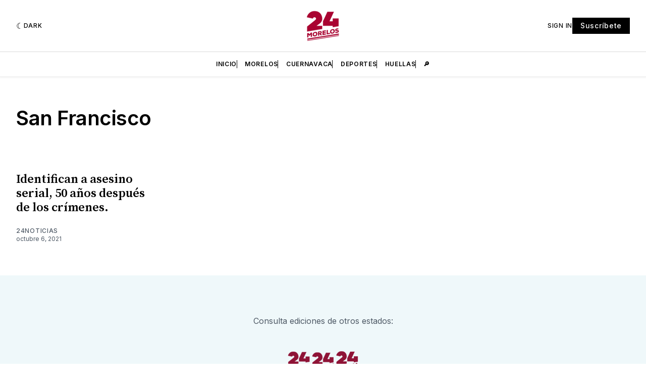

--- FILE ---
content_type: text/html; charset=utf-8
request_url: https://www.google.com/recaptcha/api2/aframe
body_size: 269
content:
<!DOCTYPE HTML><html><head><meta http-equiv="content-type" content="text/html; charset=UTF-8"></head><body><script nonce="UYuVwhRcwPkCptJzghDE5w">/** Anti-fraud and anti-abuse applications only. See google.com/recaptcha */ try{var clients={'sodar':'https://pagead2.googlesyndication.com/pagead/sodar?'};window.addEventListener("message",function(a){try{if(a.source===window.parent){var b=JSON.parse(a.data);var c=clients[b['id']];if(c){var d=document.createElement('img');d.src=c+b['params']+'&rc='+(localStorage.getItem("rc::a")?sessionStorage.getItem("rc::b"):"");window.document.body.appendChild(d);sessionStorage.setItem("rc::e",parseInt(sessionStorage.getItem("rc::e")||0)+1);localStorage.setItem("rc::h",'1763913253615');}}}catch(b){}});window.parent.postMessage("_grecaptcha_ready", "*");}catch(b){}</script></body></html>